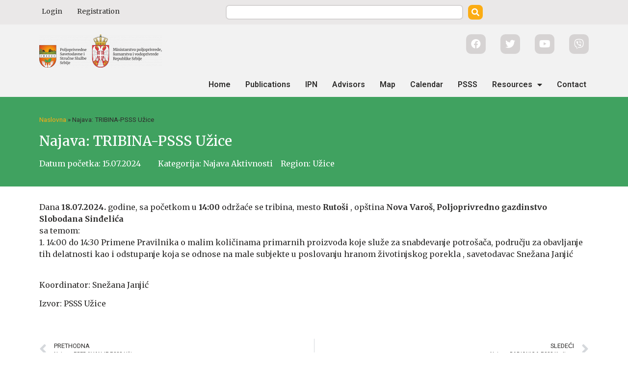

--- FILE ---
content_type: text/css
request_url: https://www.psss.rs/wp-content/uploads/elementor/css/post-16.css?ver=1764182951
body_size: 21223
content:
.elementor-16 .elementor-element.elementor-element-7d650d5:not(.elementor-motion-effects-element-type-background), .elementor-16 .elementor-element.elementor-element-7d650d5 > .elementor-motion-effects-container > .elementor-motion-effects-layer{background-color:#EAE8E8;}.elementor-16 .elementor-element.elementor-element-7d650d5{transition:background 0.3s, border 0.3s, border-radius 0.3s, box-shadow 0.3s;padding:0px 0px 0px 0px;}.elementor-16 .elementor-element.elementor-element-7d650d5 > .elementor-background-overlay{transition:background 0.3s, border-radius 0.3s, opacity 0.3s;}.elementor-16 .elementor-element.elementor-element-f045a7b > .elementor-element-populated{padding:0px 0px 0px 0px;}.elementor-16 .elementor-element.elementor-element-2513b23 .elementor-menu-toggle{margin:0 auto;}.elementor-16 .elementor-element.elementor-element-2513b23 .elementor-nav-menu .elementor-item{font-family:"Merriweather", Sans-serif;font-size:14px;font-weight:400;}.elementor-16 .elementor-element.elementor-element-2513b23 .elementor-nav-menu--main .elementor-item{color:var( --e-global-color-secondary );fill:var( --e-global-color-secondary );padding-left:15px;padding-right:15px;}.elementor-16 .elementor-element.elementor-element-2513b23 .elementor-nav-menu--main .elementor-item:hover,
					.elementor-16 .elementor-element.elementor-element-2513b23 .elementor-nav-menu--main .elementor-item.elementor-item-active,
					.elementor-16 .elementor-element.elementor-element-2513b23 .elementor-nav-menu--main .elementor-item.highlighted,
					.elementor-16 .elementor-element.elementor-element-2513b23 .elementor-nav-menu--main .elementor-item:focus{color:#6B6765;fill:#6B6765;}.elementor-16 .elementor-element.elementor-element-2513b23 .e--pointer-framed .elementor-item:before{border-width:6px;}.elementor-16 .elementor-element.elementor-element-2513b23 .e--pointer-framed.e--animation-draw .elementor-item:before{border-width:0 0 6px 6px;}.elementor-16 .elementor-element.elementor-element-2513b23 .e--pointer-framed.e--animation-draw .elementor-item:after{border-width:6px 6px 0 0;}.elementor-16 .elementor-element.elementor-element-2513b23 .e--pointer-framed.e--animation-corners .elementor-item:before{border-width:6px 0 0 6px;}.elementor-16 .elementor-element.elementor-element-2513b23 .e--pointer-framed.e--animation-corners .elementor-item:after{border-width:0 6px 6px 0;}.elementor-16 .elementor-element.elementor-element-2513b23 .e--pointer-underline .elementor-item:after,
					 .elementor-16 .elementor-element.elementor-element-2513b23 .e--pointer-overline .elementor-item:before,
					 .elementor-16 .elementor-element.elementor-element-2513b23 .e--pointer-double-line .elementor-item:before,
					 .elementor-16 .elementor-element.elementor-element-2513b23 .e--pointer-double-line .elementor-item:after{height:6px;}.elementor-16 .elementor-element.elementor-element-2513b23 .elementor-nav-menu--dropdown a:hover,
					.elementor-16 .elementor-element.elementor-element-2513b23 .elementor-nav-menu--dropdown a.elementor-item-active,
					.elementor-16 .elementor-element.elementor-element-2513b23 .elementor-nav-menu--dropdown a.highlighted,
					.elementor-16 .elementor-element.elementor-element-2513b23 .elementor-menu-toggle:hover{color:var( --e-global-color-accent );}.elementor-16 .elementor-element.elementor-element-2513b23 .elementor-nav-menu--dropdown a:hover,
					.elementor-16 .elementor-element.elementor-element-2513b23 .elementor-nav-menu--dropdown a.elementor-item-active,
					.elementor-16 .elementor-element.elementor-element-2513b23 .elementor-nav-menu--dropdown a.highlighted{background-color:#FFFFFF;}.elementor-16 .elementor-element.elementor-element-617454c .elementor-search-form__container{min-height:30px;}.elementor-16 .elementor-element.elementor-element-617454c .elementor-search-form__submit{min-width:calc( 1 * 30px );background-color:#D6D3D3;}body:not(.rtl) .elementor-16 .elementor-element.elementor-element-617454c .elementor-search-form__icon{padding-left:calc(30px / 3);}body.rtl .elementor-16 .elementor-element.elementor-element-617454c .elementor-search-form__icon{padding-right:calc(30px / 3);}.elementor-16 .elementor-element.elementor-element-617454c .elementor-search-form__input, .elementor-16 .elementor-element.elementor-element-617454c.elementor-search-form--button-type-text .elementor-search-form__submit{padding-left:calc(30px / 3);padding-right:calc(30px / 3);}.elementor-16 .elementor-element.elementor-element-617454c:not(.elementor-search-form--skin-full_screen) .elementor-search-form__container{background-color:#EAE8E8;border-radius:0px;}.elementor-16 .elementor-element.elementor-element-617454c.elementor-search-form--skin-full_screen input[type="search"].elementor-search-form__input{background-color:#EAE8E8;border-radius:0px;}.elementor-16 .elementor-element.elementor-element-617454c:not(.elementor-search-form--skin-full_screen) .elementor-search-form--focus .elementor-search-form__container{border-color:var( --e-global-color-accent );}.elementor-16 .elementor-element.elementor-element-617454c.elementor-search-form--skin-full_screen input[type="search"].elementor-search-form__input:focus{border-color:var( --e-global-color-accent );}.elementor-16 .elementor-element.elementor-element-617454c .elementor-search-form__submit:hover{background-color:var( --e-global-color-accent );}.elementor-16 .elementor-element.elementor-element-617454c .elementor-search-form__submit:focus{background-color:var( --e-global-color-accent );}.elementor-bc-flex-widget .elementor-16 .elementor-element.elementor-element-30f5a20.elementor-column .elementor-widget-wrap{align-items:center;}.elementor-16 .elementor-element.elementor-element-30f5a20.elementor-column.elementor-element[data-element_type="column"] > .elementor-widget-wrap.elementor-element-populated{align-content:center;align-items:center;}.elementor-16 .elementor-element.elementor-element-30f5a20.elementor-column > .elementor-widget-wrap{justify-content:flex-end;}.elementor-16 .elementor-element.elementor-element-30f5a20 > .elementor-element-populated{margin:0px 0px 0px 0px;--e-column-margin-right:0px;--e-column-margin-left:0px;padding:0px 0px 0px 0px;}.elementor-16 .elementor-element.elementor-element-fee7f42:not(.elementor-motion-effects-element-type-background), .elementor-16 .elementor-element.elementor-element-fee7f42 > .elementor-motion-effects-container > .elementor-motion-effects-layer{background-color:#F2F2F2;}.elementor-16 .elementor-element.elementor-element-fee7f42{transition:background 0.3s, border 0.3s, border-radius 0.3s, box-shadow 0.3s;margin-top:0px;margin-bottom:0px;padding:0px 0px 0px 0px;}.elementor-16 .elementor-element.elementor-element-fee7f42 > .elementor-background-overlay{transition:background 0.3s, border-radius 0.3s, opacity 0.3s;}.elementor-bc-flex-widget .elementor-16 .elementor-element.elementor-element-fcc34dd.elementor-column .elementor-widget-wrap{align-items:center;}.elementor-16 .elementor-element.elementor-element-fcc34dd.elementor-column.elementor-element[data-element_type="column"] > .elementor-widget-wrap.elementor-element-populated{align-content:center;align-items:center;}.elementor-16 .elementor-element.elementor-element-fcc34dd > .elementor-element-populated{padding:0px 0px 0px 0px;}.elementor-16 .elementor-element.elementor-element-2fcd5f9{padding:10px 0px 0px 0px;}.elementor-16 .elementor-element.elementor-element-3c9816f > .elementor-widget-wrap > .elementor-widget:not(.elementor-widget__width-auto):not(.elementor-widget__width-initial):not(:last-child):not(.elementor-absolute){margin-bottom:0px;}.elementor-16 .elementor-element.elementor-element-18160a2{text-align:left;}.elementor-16 .elementor-element.elementor-element-f79759d{text-align:left;}.elementor-bc-flex-widget .elementor-16 .elementor-element.elementor-element-390edc5.elementor-column .elementor-widget-wrap{align-items:flex-start;}.elementor-16 .elementor-element.elementor-element-390edc5.elementor-column.elementor-element[data-element_type="column"] > .elementor-widget-wrap.elementor-element-populated{align-content:flex-start;align-items:flex-start;}.elementor-16 .elementor-element.elementor-element-390edc5 > .elementor-widget-wrap > .elementor-widget:not(.elementor-widget__width-auto):not(.elementor-widget__width-initial):not(:last-child):not(.elementor-absolute){margin-bottom:0px;}.elementor-16 .elementor-element.elementor-element-390edc5 > .elementor-element-populated{margin:0px 0px 0px 0px;--e-column-margin-right:0px;--e-column-margin-left:0px;padding:0px 0px 0px 0px;}.elementor-16 .elementor-element.elementor-element-68a4312{--grid-template-columns:repeat(0, auto);--icon-size:20px;--grid-column-gap:30px;}.elementor-16 .elementor-element.elementor-element-68a4312 .elementor-widget-container{text-align:right;}.elementor-16 .elementor-element.elementor-element-68a4312 .elementor-social-icon{background-color:#D6D3D3;}.elementor-16 .elementor-element.elementor-element-68a4312 .elementor-icon{border-radius:10px 10px 10px 10px;}.elementor-16 .elementor-element.elementor-element-68a4312 .elementor-social-icon:hover{background-color:#5A5654;}.elementor-16 .elementor-element.elementor-element-68a4312 > .elementor-widget-container{margin:0px 0px 0px 0px;padding:10px 10px 0px 0px;}.elementor-16 .elementor-element.elementor-element-81eb692 > .elementor-widget-wrap > .elementor-widget:not(.elementor-widget__width-auto):not(.elementor-widget__width-initial):not(:last-child):not(.elementor-absolute){margin-bottom:0px;}.elementor-16 .elementor-element.elementor-element-81eb692 > .elementor-element-populated{padding:0px 0px 0px 0px;}.elementor-16 .elementor-element.elementor-element-85cf51c .elementor-nav-menu .elementor-item{font-family:"Roboto", Sans-serif;font-weight:600;}.elementor-16 .elementor-element.elementor-element-85cf51c .elementor-nav-menu--main .elementor-item{color:var( --e-global-color-secondary );fill:var( --e-global-color-secondary );padding-left:15px;padding-right:15px;padding-top:15px;padding-bottom:15px;}.elementor-16 .elementor-element.elementor-element-85cf51c .elementor-nav-menu--main .elementor-item:hover,
					.elementor-16 .elementor-element.elementor-element-85cf51c .elementor-nav-menu--main .elementor-item.elementor-item-active,
					.elementor-16 .elementor-element.elementor-element-85cf51c .elementor-nav-menu--main .elementor-item.highlighted,
					.elementor-16 .elementor-element.elementor-element-85cf51c .elementor-nav-menu--main .elementor-item:focus{color:#6B6765;fill:#6B6765;}.elementor-16 .elementor-element.elementor-element-85cf51c .elementor-nav-menu--main:not(.e--pointer-framed) .elementor-item:before,
					.elementor-16 .elementor-element.elementor-element-85cf51c .elementor-nav-menu--main:not(.e--pointer-framed) .elementor-item:after{background-color:#FBAC13;}.elementor-16 .elementor-element.elementor-element-85cf51c .e--pointer-framed .elementor-item:before,
					.elementor-16 .elementor-element.elementor-element-85cf51c .e--pointer-framed .elementor-item:after{border-color:#FBAC13;}.elementor-16 .elementor-element.elementor-element-85cf51c .e--pointer-framed .elementor-item:before{border-width:6px;}.elementor-16 .elementor-element.elementor-element-85cf51c .e--pointer-framed.e--animation-draw .elementor-item:before{border-width:0 0 6px 6px;}.elementor-16 .elementor-element.elementor-element-85cf51c .e--pointer-framed.e--animation-draw .elementor-item:after{border-width:6px 6px 0 0;}.elementor-16 .elementor-element.elementor-element-85cf51c .e--pointer-framed.e--animation-corners .elementor-item:before{border-width:6px 0 0 6px;}.elementor-16 .elementor-element.elementor-element-85cf51c .e--pointer-framed.e--animation-corners .elementor-item:after{border-width:0 6px 6px 0;}.elementor-16 .elementor-element.elementor-element-85cf51c .e--pointer-underline .elementor-item:after,
					 .elementor-16 .elementor-element.elementor-element-85cf51c .e--pointer-overline .elementor-item:before,
					 .elementor-16 .elementor-element.elementor-element-85cf51c .e--pointer-double-line .elementor-item:before,
					 .elementor-16 .elementor-element.elementor-element-85cf51c .e--pointer-double-line .elementor-item:after{height:6px;}.elementor-16 .elementor-element.elementor-element-85cf51c{--e-nav-menu-horizontal-menu-item-margin:calc( 0px / 2 );}.elementor-16 .elementor-element.elementor-element-85cf51c .elementor-nav-menu--main:not(.elementor-nav-menu--layout-horizontal) .elementor-nav-menu > li:not(:last-child){margin-bottom:0px;}.elementor-16 .elementor-element.elementor-element-85cf51c .elementor-nav-menu--dropdown a, .elementor-16 .elementor-element.elementor-element-85cf51c .elementor-menu-toggle{color:var( --e-global-color-secondary );}.elementor-16 .elementor-element.elementor-element-85cf51c .elementor-nav-menu--dropdown{background-color:var( --e-global-color-dfe164f );}.elementor-16 .elementor-element.elementor-element-85cf51c .elementor-nav-menu--dropdown a:hover,
					.elementor-16 .elementor-element.elementor-element-85cf51c .elementor-nav-menu--dropdown a.elementor-item-active,
					.elementor-16 .elementor-element.elementor-element-85cf51c .elementor-nav-menu--dropdown a.highlighted,
					.elementor-16 .elementor-element.elementor-element-85cf51c .elementor-menu-toggle:hover{color:var( --e-global-color-accent );}.elementor-16 .elementor-element.elementor-element-85cf51c .elementor-nav-menu--dropdown a:hover,
					.elementor-16 .elementor-element.elementor-element-85cf51c .elementor-nav-menu--dropdown a.elementor-item-active,
					.elementor-16 .elementor-element.elementor-element-85cf51c .elementor-nav-menu--dropdown a.highlighted{background-color:#FFFFFF;}.elementor-16 .elementor-element.elementor-element-85cf51c .elementor-nav-menu--dropdown a.elementor-item-active{color:var( --e-global-color-accent );background-color:#FFFFFF;}.elementor-16 .elementor-element.elementor-element-85cf51c .elementor-nav-menu--dropdown .elementor-item, .elementor-16 .elementor-element.elementor-element-85cf51c .elementor-nav-menu--dropdown  .elementor-sub-item{font-family:"Roboto", Sans-serif;font-size:16px;font-weight:600;}.elementor-16 .elementor-element.elementor-element-85cf51c .elementor-nav-menu--main > .elementor-nav-menu > li > .elementor-nav-menu--dropdown, .elementor-16 .elementor-element.elementor-element-85cf51c .elementor-nav-menu__container.elementor-nav-menu--dropdown{margin-top:2px !important;}.elementor-16 .elementor-element.elementor-element-85cf51c > .elementor-widget-container{margin:0px 0px 0px 0px;padding:0px 0px 0px 0px;}.elementor-16 .elementor-element.elementor-element-79f64d9 > .elementor-container > .elementor-column > .elementor-widget-wrap{align-content:center;align-items:center;}.elementor-16 .elementor-element.elementor-element-79f64d9{margin-top:0px;margin-bottom:0px;padding:0px 0px 0px 0px;}.elementor-16 .elementor-element.elementor-element-3ab774f > .elementor-element-populated{padding:0px 0px 0px 0px;}.elementor-16 .elementor-element.elementor-element-55e8ef9{text-align:left;}.elementor-16 .elementor-element.elementor-element-b3dfaae .elementor-icon-wrapper{text-align:center;}.elementor-16 .elementor-element.elementor-element-b3dfaae.elementor-view-stacked .elementor-icon{background-color:#9E9998;}.elementor-16 .elementor-element.elementor-element-b3dfaae.elementor-view-framed .elementor-icon, .elementor-16 .elementor-element.elementor-element-b3dfaae.elementor-view-default .elementor-icon{color:#9E9998;border-color:#9E9998;}.elementor-16 .elementor-element.elementor-element-b3dfaae.elementor-view-framed .elementor-icon, .elementor-16 .elementor-element.elementor-element-b3dfaae.elementor-view-default .elementor-icon svg{fill:#9E9998;}.elementor-16 .elementor-element.elementor-element-b3dfaae.elementor-view-stacked .elementor-icon:hover{background-color:#5A5654;}.elementor-16 .elementor-element.elementor-element-b3dfaae.elementor-view-framed .elementor-icon:hover, .elementor-16 .elementor-element.elementor-element-b3dfaae.elementor-view-default .elementor-icon:hover{color:#5A5654;border-color:#5A5654;}.elementor-16 .elementor-element.elementor-element-b3dfaae.elementor-view-framed .elementor-icon:hover, .elementor-16 .elementor-element.elementor-element-b3dfaae.elementor-view-default .elementor-icon:hover svg{fill:#5A5654;}.elementor-16 .elementor-element.elementor-element-e592999{--grid-template-columns:repeat(0, auto);--icon-size:20px;--grid-column-gap:40px;}.elementor-16 .elementor-element.elementor-element-e592999 .elementor-widget-container{text-align:right;}.elementor-16 .elementor-element.elementor-element-e592999 .elementor-social-icon{background-color:#D6D3D3;}.elementor-16 .elementor-element.elementor-element-e592999 .elementor-icon{border-radius:10px 10px 10px 10px;}.elementor-16 .elementor-element.elementor-element-e592999 .elementor-social-icon:hover{background-color:#5A5654;}.elementor-16 .elementor-element.elementor-element-e592999 > .elementor-widget-container{margin:0px 0px 0px 0px;padding:10px 0px 0px 0px;}@media(max-width:1000px){.elementor-16 .elementor-element.elementor-element-fee7f42{padding:0px 0px 0px 0px;}.elementor-16 .elementor-element.elementor-element-2fcd5f9{padding:0px 0px 0px 0px;}.elementor-16 .elementor-element.elementor-element-3c9816f > .elementor-element-populated{padding:0px 0px 0px 0px;}.elementor-16 .elementor-element.elementor-element-85cf51c > .elementor-widget-container{margin:0px 0px 0px 0px;padding:0px 0px 0px 0px;}.elementor-16 .elementor-element.elementor-element-79f64d9{padding:15px 15px 18px 15px;}.elementor-16 .elementor-element.elementor-element-55e8ef9{text-align:left;}.elementor-16 .elementor-element.elementor-element-55e8ef9 > .elementor-widget-container{margin:0px 0px 0px 0px;padding:0px 0px 0px 0px;}.elementor-16 .elementor-element.elementor-element-e4ab6d1 > .elementor-widget-wrap > .elementor-widget:not(.elementor-widget__width-auto):not(.elementor-widget__width-initial):not(:last-child):not(.elementor-absolute){margin-bottom:0px;}.elementor-16 .elementor-element.elementor-element-e4ab6d1 > .elementor-element-populated{margin:0px 0px 0px 0px;--e-column-margin-right:0px;--e-column-margin-left:0px;padding:0px 0px 0px 0px;}.elementor-16 .elementor-element.elementor-element-b3dfaae .elementor-icon-wrapper{text-align:right;}.elementor-16 .elementor-element.elementor-element-b3dfaae .elementor-icon{font-size:36px;}.elementor-16 .elementor-element.elementor-element-b3dfaae .elementor-icon svg{height:36px;}.elementor-16 .elementor-element.elementor-element-b3dfaae > .elementor-widget-container{margin:0px 0px 0px 0px;padding:0px 0px 0px 0px;}.elementor-16 .elementor-element.elementor-element-387eee6 > .elementor-widget-wrap > .elementor-widget:not(.elementor-widget__width-auto):not(.elementor-widget__width-initial):not(:last-child):not(.elementor-absolute){margin-bottom:0px;}.elementor-16 .elementor-element.elementor-element-387eee6 > .elementor-element-populated{margin:0px 0px 0px 0px;--e-column-margin-right:0px;--e-column-margin-left:0px;padding:0px 0px 0px 0px;}.elementor-16 .elementor-element.elementor-element-e592999 .elementor-widget-container{text-align:right;}.elementor-16 .elementor-element.elementor-element-e592999{--grid-column-gap:20px;}.elementor-16 .elementor-element.elementor-element-e592999 > .elementor-widget-container{margin:0px 0px 0px 0px;padding:0px 0px 0px 0px;}}@media(max-width:767px){.elementor-16 .elementor-element.elementor-element-2fcd5f9{padding:0px 0px 0px 0px;}.elementor-16 .elementor-element.elementor-element-b174f78{padding:0px 0px 0px 0px;}.elementor-16 .elementor-element.elementor-element-79f64d9{padding:15px 15px 15px 15px;}.elementor-16 .elementor-element.elementor-element-3ab774f{width:70%;}.elementor-16 .elementor-element.elementor-element-e4ab6d1{width:30%;}}@media(min-width:768px){.elementor-16 .elementor-element.elementor-element-1d1f581{width:47.715%;}.elementor-16 .elementor-element.elementor-element-30f5a20{width:18.59%;}}@media(max-width:1000px) and (min-width:768px){.elementor-16 .elementor-element.elementor-element-3ab774f{width:40%;}.elementor-16 .elementor-element.elementor-element-e4ab6d1{width:15%;}.elementor-16 .elementor-element.elementor-element-387eee6{width:45%;}}/* Start custom CSS for nav-menu, class: .elementor-element-2513b23 */.elementor-16 .elementor-element.elementor-element-2513b23 li.menu-login:before{
    top: 15px;
}/* End custom CSS */
/* Start custom CSS */.wpml-ls-legacy-list-horizontal {
    padding: 0;
	text-align: end;
}
button.elementor-search-form__submit {
    border-radius: 8px!important;
    position: relative;
}
input.elementor-search-form__input{
    background-color: #ffffff!important;
    border-radius: 7px;
    -moz-border-radius: 7px;
    -webkit-border-radius: 7px;
    border: 2px solid #d6d3d3!important;
    margin-right: 10px!important; 
}
li.menu-login:before {
    content: '';
    width: 2px;
    height: 17px;
    background-color: #31302f;
    display: block;
    float: right;
    position: relative;
    top: 15px;
}
/* HIDES THE DARK LOGO */
.sticky-logo {
 display: none;
}
/* SWITCHES LOGO ON SCROLL */
.elementor-sticky--effects .sticky-logo {
 display: inline-block;
}
.elementor-sticky--effects .logo {
 display: none;
}
ul.sub-menu {
    width: 200px!important;
}/* End custom CSS */

--- FILE ---
content_type: text/css
request_url: https://www.psss.rs/wp-content/uploads/elementor/css/post-1355.css?ver=1764182951
body_size: 6379
content:
.elementor-1355 .elementor-element.elementor-element-3811f905:not(.elementor-motion-effects-element-type-background), .elementor-1355 .elementor-element.elementor-element-3811f905 > .elementor-motion-effects-container > .elementor-motion-effects-layer{background-color:var( --e-global-color-primary );}.elementor-1355 .elementor-element.elementor-element-3811f905{transition:background 0.3s, border 0.3s, border-radius 0.3s, box-shadow 0.3s;margin-top:30px;margin-bottom:0px;padding:50px 0px 50px 0px;}.elementor-1355 .elementor-element.elementor-element-3811f905 > .elementor-background-overlay{transition:background 0.3s, border-radius 0.3s, opacity 0.3s;}.elementor-bc-flex-widget .elementor-1355 .elementor-element.elementor-element-1873131c.elementor-column .elementor-widget-wrap{align-items:center;}.elementor-1355 .elementor-element.elementor-element-1873131c.elementor-column.elementor-element[data-element_type="column"] > .elementor-widget-wrap.elementor-element-populated{align-content:center;align-items:center;}.elementor-1355 .elementor-element.elementor-element-600b19cd .elementor-nav-menu .elementor-item{font-family:var( --e-global-typography-text-font-family ), Sans-serif;font-weight:var( --e-global-typography-text-font-weight );}.elementor-1355 .elementor-element.elementor-element-600b19cd .elementor-nav-menu--main .elementor-item{color:#FFFFFF;fill:#FFFFFF;padding-top:5px;padding-bottom:5px;}.elementor-1355 .elementor-element.elementor-element-600b19cd .elementor-nav-menu--dropdown a:hover,
					.elementor-1355 .elementor-element.elementor-element-600b19cd .elementor-nav-menu--dropdown a.elementor-item-active,
					.elementor-1355 .elementor-element.elementor-element-600b19cd .elementor-nav-menu--dropdown a.highlighted,
					.elementor-1355 .elementor-element.elementor-element-600b19cd .elementor-menu-toggle:hover{color:var( --e-global-color-accent );}.elementor-1355 .elementor-element.elementor-element-600b19cd .elementor-nav-menu--dropdown a:hover,
					.elementor-1355 .elementor-element.elementor-element-600b19cd .elementor-nav-menu--dropdown a.elementor-item-active,
					.elementor-1355 .elementor-element.elementor-element-600b19cd .elementor-nav-menu--dropdown a.highlighted{background-color:#FFFFFF;}.elementor-1355 .elementor-element.elementor-element-600b19cd > .elementor-widget-container{margin:0px -20px 0px 0px;padding:0px 0px 0px 0px;}.elementor-bc-flex-widget .elementor-1355 .elementor-element.elementor-element-293d09c.elementor-column .elementor-widget-wrap{align-items:space-between;}.elementor-1355 .elementor-element.elementor-element-293d09c.elementor-column.elementor-element[data-element_type="column"] > .elementor-widget-wrap.elementor-element-populated{align-content:space-between;align-items:space-between;}.elementor-1355 .elementor-element.elementor-element-29dd005{--grid-template-columns:repeat(0, auto);--icon-size:24px;--grid-column-gap:50px;--grid-row-gap:0px;}.elementor-1355 .elementor-element.elementor-element-29dd005 .elementor-widget-container{text-align:right;}.elementor-1355 .elementor-element.elementor-element-29dd005 .elementor-social-icon{background-color:#83C398;}.elementor-1355 .elementor-element.elementor-element-29dd005 .elementor-icon{border-radius:10px 10px 10px 10px;}.elementor-1355 .elementor-element.elementor-element-5c44a108:not(.elementor-motion-effects-element-type-background), .elementor-1355 .elementor-element.elementor-element-5c44a108 > .elementor-motion-effects-container > .elementor-motion-effects-layer{background-color:var( --e-global-color-accent );}.elementor-1355 .elementor-element.elementor-element-5c44a108{transition:background 0.3s, border 0.3s, border-radius 0.3s, box-shadow 0.3s;padding:5px 0px 5px 0px;}.elementor-1355 .elementor-element.elementor-element-5c44a108 > .elementor-background-overlay{transition:background 0.3s, border-radius 0.3s, opacity 0.3s;}.elementor-1355 .elementor-element.elementor-element-2945d418{column-gap:0px;text-align:left;color:#FFFFFF;}.elementor-1355 .elementor-element.elementor-element-2945d418 > .elementor-widget-container{margin:0px 0px 0px 0px;padding:0px 0px 0px 0px;}@media(max-width:1000px){.elementor-1355 .elementor-element.elementor-element-3811f905{padding:50px 25px 50px 25px;}.elementor-1355 .elementor-element.elementor-element-1873131c > .elementor-widget-wrap > .elementor-widget:not(.elementor-widget__width-auto):not(.elementor-widget__width-initial):not(:last-child):not(.elementor-absolute){margin-bottom:0px;}.elementor-1355 .elementor-element.elementor-element-293d09c > .elementor-widget-wrap > .elementor-widget:not(.elementor-widget__width-auto):not(.elementor-widget__width-initial):not(:last-child):not(.elementor-absolute){margin-bottom:0px;}.elementor-1355 .elementor-element.elementor-element-29dd005{--grid-column-gap:25px;}}@media(max-width:767px){.elementor-1355 .elementor-element.elementor-element-600b19cd > .elementor-widget-container{margin:0px -20px 0px 0px;}.elementor-1355 .elementor-element.elementor-element-29dd005 .elementor-widget-container{text-align:left;}.elementor-1355 .elementor-element.elementor-element-29dd005{--grid-column-gap:20px;}.elementor-1355 .elementor-element.elementor-element-29dd005 > .elementor-widget-container{padding:30px 0px 0px 0px;}}@media(max-width:1000px) and (min-width:768px){.elementor-1355 .elementor-element.elementor-element-1873131c{width:30%;}.elementor-1355 .elementor-element.elementor-element-293d09c{width:30%;}}/* Start custom CSS for nav-menu, class: .elementor-element-600b19cd */.footer-profile-menu li.menu-login:before{
    background-color: #fff!important;
}/* End custom CSS */
/* Start custom CSS */.wpml-ls-legacy-list-horizontal {
    padding: 0;
	text-align: end;
}
button.elementor-search-form__submit {
    border-radius: 8px!important;
    position: relative;
}
input.elementor-search-form__input{
    background-color: #ffffff!important;
    border-radius: 7px;
    -moz-border-radius: 7px;
    -webkit-border-radius: 7px;
    border: 2px solid #d6d3d3!important;
    margin-right: 10px!important; 
}
li.menu-login:before {
    content: '';
    width: 2px;
    height: 17px;
    background-color: #31302f;
    display: block;
    float: right;
    position: relative;
    top: 8px;
}
/* HIDES THE DARK LOGO */
.sticky-logo {
 display: none;
}
/* SWITCHES LOGO ON SCROLL */
.elementor-sticky--effects .sticky-logo {
 display: inline-block;
}
.elementor-sticky--effects .logo {
 display: none;
}/* End custom CSS */

--- FILE ---
content_type: text/css
request_url: https://www.psss.rs/wp-content/uploads/elementor/css/post-199661.css?ver=1764182951
body_size: 1819
content:
.elementor-199661 .elementor-element.elementor-element-7980ceee:not(.elementor-motion-effects-element-type-background), .elementor-199661 .elementor-element.elementor-element-7980ceee > .elementor-motion-effects-container > .elementor-motion-effects-layer{background-color:var( --e-global-color-primary );}.elementor-199661 .elementor-element.elementor-element-7980ceee{transition:background 0.3s, border 0.3s, border-radius 0.3s, box-shadow 0.3s;padding:2% 0% 2% 0%;}.elementor-199661 .elementor-element.elementor-element-7980ceee > .elementor-background-overlay{transition:background 0.3s, border-radius 0.3s, opacity 0.3s;}.elementor-199661 .elementor-element.elementor-element-5db13d5e{color:var( --e-global-color-secondary );}.elementor-199661 .elementor-element.elementor-element-5db13d5e a{color:var( --e-global-color-accent );}.elementor-199661 .elementor-element.elementor-element-7ba16d12 .elementor-heading-title{color:#FFFFFF;font-family:"Merriweather", Sans-serif;font-size:28px;font-weight:500;}.elementor-199661 .elementor-element.elementor-element-307de8c .elementor-icon-list-icon{width:14px;}.elementor-199661 .elementor-element.elementor-element-307de8c .elementor-icon-list-icon i{font-size:14px;}.elementor-199661 .elementor-element.elementor-element-307de8c .elementor-icon-list-icon svg{--e-icon-list-icon-size:14px;}.elementor-199661 .elementor-element.elementor-element-307de8c .elementor-icon-list-text, .elementor-199661 .elementor-element.elementor-element-307de8c .elementor-icon-list-text a{color:#FFFFFF;}.elementor-199661 .elementor-element.elementor-element-307de8c .elementor-icon-list-item{font-family:"Merriweather", Sans-serif;font-weight:400;}.elementor-199661 .elementor-element.elementor-element-307de8c > .elementor-widget-container{margin:0px 0px 0px 0px;}.elementor-199661 .elementor-element.elementor-element-71dcbbc1 > .elementor-widget-container{margin:20px 0px 40px 0px;}

--- FILE ---
content_type: text/css
request_url: https://www.psss.rs/wp-content/uploads/elementor/css/post-118.css?ver=1764182951
body_size: 904
content:
.elementor-118 .elementor-element.elementor-element-7104f4b .elementor-field-group{margin-bottom:10px;}.elementor-118 .elementor-element.elementor-element-7104f4b .elementor-form-fields-wrapper{margin-bottom:-10px;}body .elementor-118 .elementor-element.elementor-element-7104f4b .elementor-field-group > label{padding-bottom:0px;}.elementor-118 .elementor-element.elementor-element-7104f4b .elementor-field-group .elementor-field:not(.elementor-select-wrapper){background-color:#ffffff;}.elementor-118 .elementor-element.elementor-element-7104f4b .elementor-field-group .elementor-select-wrapper select{background-color:#ffffff;}#elementor-popup-modal-118 .dialog-message{width:400px;height:auto;padding:15px 15px 15px 15px;}#elementor-popup-modal-118{justify-content:center;align-items:center;pointer-events:all;background-color:rgba(0,0,0,.8);}#elementor-popup-modal-118 .dialog-close-button{display:flex;}#elementor-popup-modal-118 .dialog-widget-content{box-shadow:2px 8px 23px 3px rgba(0,0,0,0.2);}

--- FILE ---
content_type: text/css
request_url: https://www.psss.rs/wp-content/uploads/elementor/css/post-1352.css?ver=1637873900
body_size: 1947
content:
.elementor-1352 .elementor-element.elementor-element-e464dad{margin-top:0px;margin-bottom:0px;padding:0px 0px 0px 0px;}.elementor-1352 .elementor-element.elementor-element-e138491 > .elementor-widget-wrap > .elementor-widget:not(.elementor-widget__width-auto):not(.elementor-widget__width-initial):not(:last-child):not(.elementor-absolute){margin-bottom:0px;}.elementor-1352 .elementor-element.elementor-element-1d9ea77 .elementor-icon-list-icon{width:14px;}.elementor-1352 .elementor-element.elementor-element-1d9ea77 .elementor-icon-list-icon i{font-size:14px;}.elementor-1352 .elementor-element.elementor-element-1d9ea77 .elementor-icon-list-icon svg{--e-icon-list-icon-size:14px;}.elementor-1352 .elementor-element.elementor-element-1d9ea77 .elementor-icon-list-text, .elementor-1352 .elementor-element.elementor-element-1d9ea77 .elementor-icon-list-text a{color:var( --e-global-color-7d788d6 );}.elementor-1352 .elementor-element.elementor-element-1d9ea77 .elementor-icon-list-item{font-family:"Roboto", Sans-serif;font-size:12px;font-weight:600;text-transform:uppercase;}.elementor-1352 .elementor-element.elementor-element-e55d63c{text-align:left;}.elementor-1352 .elementor-element.elementor-element-e55d63c .elementor-heading-title{color:var( --e-global-color-secondary );font-family:"Merriweather", Sans-serif;font-weight:400;}.elementor-1352 .elementor-element.elementor-element-e55d63c > .elementor-widget-container{padding:10px 0px 15px 0px;}.elementor-1352 .elementor-element.elementor-element-fd5ea2c{--divider-border-style:solid;--divider-color:#969291;--divider-border-width:2px;}.elementor-1352 .elementor-element.elementor-element-fd5ea2c .elementor-divider-separator{width:100%;}.elementor-1352 .elementor-element.elementor-element-fd5ea2c .elementor-divider{padding-top:15px;padding-bottom:15px;}/* Start custom CSS for theme-post-title, class: .elementor-element-e55d63c */.elementor-1352 .elementor-element.elementor-element-e55d63c:hover{
    color: #40A260!important;
    text-decoration: underline;
}/* End custom CSS */

--- FILE ---
content_type: text/css
request_url: https://www.psss.rs/wp-content/uploads/elementor/css/post-149771.css?ver=1644867286
body_size: 500
content:
.elementor-149771 .elementor-element.elementor-element-81e5431 .elementor-icon-list-icon{width:14px;}.elementor-149771 .elementor-element.elementor-element-81e5431 .elementor-icon-list-icon i{font-size:14px;}.elementor-149771 .elementor-element.elementor-element-81e5431 .elementor-icon-list-icon svg{--e-icon-list-icon-size:14px;}.elementor-149771 .elementor-element.elementor-element-6a8f8d3c > .elementor-widget-container{margin:0px 0px 0px 0px;padding:0px 0px 25px 0px;border-style:solid;border-width:0px 0px 1px 0px;border-color:var( --e-global-color-secondary );border-radius:0px 0px 0px 0px;}

--- FILE ---
content_type: text/css
request_url: https://www.psss.rs/wp-content/uploads/elementor/css/post-351.css?ver=1764182924
body_size: 4170
content:
.elementor-bc-flex-widget .elementor-351 .elementor-element.elementor-element-d52545b.elementor-column .elementor-widget-wrap{align-items:center;}.elementor-351 .elementor-element.elementor-element-d52545b.elementor-column.elementor-element[data-element_type="column"] > .elementor-widget-wrap.elementor-element-populated{align-content:center;align-items:center;}.elementor-351 .elementor-element.elementor-element-0825f89 .elementor-search-form{text-align:left;}.elementor-351 .elementor-element.elementor-element-0825f89 .elementor-search-form__toggle{--e-search-form-toggle-size:33px;--e-search-form-toggle-color:#F2F2F2;--e-search-form-toggle-background-color:#D6D3D3;--e-search-form-toggle-border-radius:10px;}.elementor-351 .elementor-element.elementor-element-0825f89 .elementor-search-form__input,
					.elementor-351 .elementor-element.elementor-element-0825f89 .elementor-search-form__icon,
					.elementor-351 .elementor-element.elementor-element-0825f89 .elementor-lightbox .dialog-lightbox-close-button,
					.elementor-351 .elementor-element.elementor-element-0825f89 .elementor-lightbox .dialog-lightbox-close-button:hover,
					.elementor-351 .elementor-element.elementor-element-0825f89.elementor-search-form--skin-full_screen input[type="search"].elementor-search-form__input{color:#2E2D2C;fill:#2E2D2C;}.elementor-351 .elementor-element.elementor-element-0825f89:not(.elementor-search-form--skin-full_screen) .elementor-search-form__container{border-radius:3px;}.elementor-351 .elementor-element.elementor-element-0825f89.elementor-search-form--skin-full_screen input[type="search"].elementor-search-form__input{border-radius:3px;}.elementor-351 .elementor-element.elementor-element-648acbf .elementor-nav-menu .elementor-item{font-family:var( --e-global-typography-text-font-family ), Sans-serif;font-weight:var( --e-global-typography-text-font-weight );}.elementor-351 .elementor-element.elementor-element-648acbf .elementor-nav-menu--main .elementor-item{padding-left:15px;padding-right:15px;}.elementor-351 .elementor-element.elementor-element-f39bc2f .elementor-nav-menu .elementor-item{font-family:"Roboto", Sans-serif;font-weight:600;}.elementor-351 .elementor-element.elementor-element-f39bc2f .elementor-nav-menu--main .elementor-item{color:#2E2D2C;fill:#2E2D2C;}.elementor-351 .elementor-element.elementor-element-f39bc2f .elementor-nav-menu--main .elementor-item:hover,
					.elementor-351 .elementor-element.elementor-element-f39bc2f .elementor-nav-menu--main .elementor-item.elementor-item-active,
					.elementor-351 .elementor-element.elementor-element-f39bc2f .elementor-nav-menu--main .elementor-item.highlighted,
					.elementor-351 .elementor-element.elementor-element-f39bc2f .elementor-nav-menu--main .elementor-item:focus{color:var( --e-global-color-secondary );fill:var( --e-global-color-secondary );}.elementor-351 .elementor-element.elementor-element-f39bc2f .elementor-nav-menu--main .elementor-item.elementor-item-active{color:#FFFFFF;}.elementor-351 .elementor-element.elementor-element-c38760b{--grid-template-columns:repeat(0, auto);--icon-size:20px;--grid-column-gap:25px;--grid-row-gap:0px;}.elementor-351 .elementor-element.elementor-element-c38760b .elementor-widget-container{text-align:center;}.elementor-351 .elementor-element.elementor-element-c38760b .elementor-social-icon{background-color:#D6D3D3;}.elementor-351 .elementor-element.elementor-element-c38760b .elementor-icon{border-radius:10px 10px 10px 10px;}#elementor-popup-modal-351 .dialog-message{width:350px;height:auto;}#elementor-popup-modal-351{justify-content:center;align-items:center;pointer-events:all;background-color:#00000078;}#elementor-popup-modal-351 .dialog-widget-content{border-radius:10px 10px 10px 10px;box-shadow:2px 8px 23px 3px rgba(0,0,0,0.2);}@media(min-width:768px){.elementor-351 .elementor-element.elementor-element-d52545b{width:25%;}.elementor-351 .elementor-element.elementor-element-94d65fb{width:75%;}}@media(max-width:767px){.elementor-351 .elementor-element.elementor-element-d52545b{width:25%;}.elementor-351 .elementor-element.elementor-element-94d65fb{width:75%;}.elementor-351 .elementor-element.elementor-element-c38760b{--grid-column-gap:25px;}#elementor-popup-modal-351 .dialog-message{padding:0px 0px 20px 0px;}}